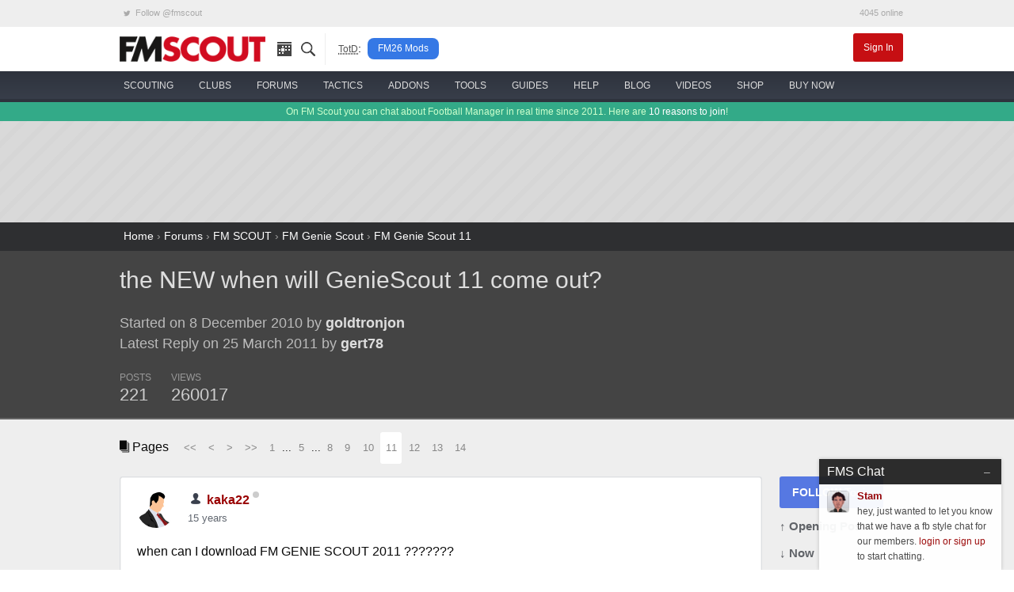

--- FILE ---
content_type: text/html; charset=UTF-8
request_url: https://www.fmscout.com/q-2391-the-NEW-when-will-GenieScout-11-come-out.html?p=25428
body_size: 10229
content:
<!DOCTYPE html>
<html class="no-js" lang="en" dir="ltr" prefix="og: http://ogp.me/ns#">
<head>
	<!-- Google tag (gtag.js) -->
	<script async src="https://www.googletagmanager.com/gtag/js?id=G-0WQN2ENGDZ"></script><script>window.dataLayer = window.dataLayer || []; function gtag(){dataLayer.push(arguments);} gtag('js', new Date()); gtag('config', 'G-0WQN2ENGDZ');</script>
	<meta charset="utf-8">
    <meta name="viewport" content="width=device-width, minimum-scale=1, initial-scale=1">
	<title>the NEW when will GenieScout 11 come out? | FM Scout</title> 
	<meta name="description" content=" Since Dad (stam) locked the other thread, and since this is a community discussion forum, I think we should still be allowed to ... | Page 11">
	<meta name="twitter:card" content="summary_large_image">
	<meta name="twitter:site" content="@fmscout">
	<meta property="og:url" content="https://www.fmscout.com/q-2391-the-NEW-when-will-GenieScout-11-come-out.html?d=11">
	<meta property="og:title" content="the NEW when will GenieScout 11 come out? | FM Scout">
	<meta property="og:type" content="article">
	<meta property="og:description" content=" Since Dad (stam) locked the other thread, and since this is a community discussion forum, I think we should still be allowed to ... | Page 11">
	<meta property="og:image" content="https://www.fmscout.com/images/fmscout-football-manager-community.jpg">
	
	<meta property="og:site_name" content="FM Scout">
	<meta property="fb:app_id" content="118042078297821">
	<meta property="article:publisher" content="https://www.facebook.com/fmscout">
	
	
	<base href="https://www.fmscout.com/" />
	<link rel="canonical" href="https://www.fmscout.com/q-2391-the-NEW-when-will-GenieScout-11-come-out.html?d=11">
	<link rel="shortcut icon" href="favicon.ico">
    <link rel="stylesheet" href="themes/evergrey/_foundation.min.css">
    <link rel="stylesheet" href="themes/evergrey/_evergrey.css?v=133">
	<!-- Sumo -->
	<script src="//load.sumome.com/" data-sumo-site-id="0271b0f762b6df276c1ef6b860994b3fc36dcfcf9065ba73e1041e64976a044b" async="async"></script>

<!-- Push -->
		
	
	
	<script data-cfasync="false" type="text/javascript"> 
		window.snigelPubConf = { "adengine": { "activeAdUnits": 
		[
		"adhesive", 
								
		"top_leaderboard", "wide_skyscraper" 
		
		"leaderboard_2", "top_leaderboard" 
								]
		} } 
	</script>
	<script data-cfasync="false" async src="https://cdn.snigelweb.com/adengine/fmscout.com/loader.js" type="text/javascript"></script>
</head>
 
<body>

<!-- header small -->
<div class="title-bar" data-responsive-toggle="header" data-hide-for="medium">
  <div class="title-bar-left">
	<button class="menu-icon" type="button" data-toggle></button>
	<div class="title-bar-title logo">
	  <a href="https://www.fmscout.com"><span class="show-for-sr">FMSCOUT</span><span aria-hidden="true"><img src="themes/evergrey/img/fmscout-logo-text-2x.png" alt="FMSCOUT"></span></a>
	</div>
  </div>
  <div class="title-bar-right">
	<a data-open="ssearch">Search</a>
  </div>
</div>
<!-- header medium up -->
<div id="header" class="clearfix" data-show-for="medium">
  <div class="network hide-for-small-only small-12 columns">
	<div class="row">
	  <ul class="menu expanded">
		<li><a rel="noreferrer" href="https://twitter.com/fmscout" class="twitter-follow-button" data-show-count="false"><i class="fi-social-twitter"></i> Follow @fmscout</a></li>
		<li class="text-right">4045 online</li>
	  </ul>
	</div>
  </div>
  <div class="top-bar small-6 medium-12 columns">
	<div class="row">
	  <div class="top-bar-left show-for-medium">
		<ul class="dropdown menu" data-responsive-menu="drilldown medium-dropdown">
		  <li class="logo"><a href="https://www.fmscout.com"><img src="themes/evergrey/img/fmscout-logo-text.png" alt="FMSCOUT"></a></li>
		  <li class="ico"><a href="p-recentitems.html" title="recent updates"><i class="ico-top rec"></i></a></li>
		  <li class="ico"><a data-open="ssearch" title="site search"><i class="ico-top sea"></i></a></li>
		  <li class="show-for-large divider" style="padding:0 .5rem 0 1rem"><abbr style="color:#555; font-size:80%" title="Topic of the Day">TotD</abbr>:</li>
		  <li class="show-for-large totd"><a href="c-fm26-mods.html" title="Football Manager 26 Mods">FM26 Mods</a></li>
		</ul>
	  </div>
	  <div id="user" class="top-bar-right">
		<ul class="dropdown menu" data-responsive-menu="medium-dropdown">
		  		  <li><a href="login.php" class="small alert button">Sign In</a></li>
		</ul>
	  </div>
	</div>
  </div>
  
  <nav id="nav" class="small-6 medium-12 columns">
	<div class="row">
	  <ul class="vertical medium-horizontal menu icon-top ffor" data-responsive-menu="drilldown medium-dropdown">
		<li>
		  <a href="c-players-and-staff.html"><i class="ico-menu sc"></i> <span>scouting</span></a>
		  <ul class="vertical menu">
			<li><a href="players.html">the scouting platform</a></li>
			<li><a href="a-football-manager-2026-wonderkids.html">fm26 wonderkids</a></li>
			<li><a href="a-football-manager-2026-best-free-players.html">fm26 free agents</a></li>
			<li><a href="a-football-manager-2026-best-coaches.html">fm26 best coaches</a></li>
			<li><a href="a-football-manager-2026-top-bargains.html">fm26 top bargains</a></li>
			<li><a href="c-players26.html">fm26 best players</a></li>
		  </ul>
		</li>
		<li>
		  <a href="clubs.html"><i class="ico-menu cl"></i> <span>clubs</span></a>
		  <ul class="vertical menu">
			<li><a href="clubs.html">club finder</a></li>
			<li><a href="f-random-team-generator.html">random team generator</a></li>
			<li><a href="f-pin.html">around the pin</a></li>
			<li><a href="a-save-idea-checklist.html">save idea checklist</a></li>
			<li><a href="a-fm23-challenge-index.html">challenge index</a></li>
			<li><a href="c-club-insights.html">who to manage</a></li>
			<li><a href="a-fm26-starting-transfer-and-wage-budgets.html">starting budgets</a></li>
			<li><a href="a-fm26-best-youth-academies.html">best youth academies</a></li>
		  </ul>
		</li>
		<li>
		  <a href="forums.html"><i class="ico-menu st"></i> <span>forums</span></a>
		  <ul class="vertical menu">
			<li><a href="s-95-Football-Manager-2026-Discussion.html">general discussion</a></li>
			<li><a href="s-96-Football-Manager-2026-Stories.html">stories</a></li>
			<li><a href="s-98-FM26-Online-Games.html">online games</a></li>
			<li><a href="s-21-New-Members.html">new members</a></li>
			<li><a href="forums.html">forums home</a></li>
			<li><a href="p-charts.html?m=authors">top posters</a></li>
		  </ul>
		</li>
		<li>
		  <a href="c-fm26-tactics.html"><i class="ico-menu ta"></i> <span>tactics</span></a>
		  <ul class="vertical menu">
			<li><a href="f-fm26-tactics-index.html" title="FM26 Tactics Index">fm26 tactics index</a></li>
			<li><a href="f-knap-tactics-for-fm26.html" title="Knap Tactics for FM2026">knap tactics table</a></li>
			<li><a href="f-fm24-real-life-tactics.html" title="Real Life Football Tactics Recreated for Football Manager 2024">tactic recreations</a></li>
			<li><a href="s-97-FM26-Tactics--Training-Discussion.html">tactics discussion</a></li>
			<li><a href="a-how-to-share-your-football-manager-tactic-on-fmscout.html">share your tactic</a></li>
			<li><a href="c-fm24-tactics.html">fm24 tactics</a></li>
			<li><a href="c-tactical-development-workshop.html">tactical development workshop</a></li>
		  </ul>
		</li>
		<li>
		  <a href="c-files26.html" title="FM26 Downloads"><i class="ico-menu ad"></i> <span>addons</span></a>
		  <ul class="vertical menu">
			<li><a href="a-fm24-to-fm26-dlc.html" title="Season 2025/26 DLC">fm24 season 25/26 dlc</a></li>
			<li><a href="a-fm26-real-names-license-fix.html" title="FM 2026 Real Names Fix">real names fix</a></li>
			<li><a href="c-fm26-logos.html" title="FM 26 Logo Packs">logo packs</a></li>
			<li><a href="c-fm26-skins.html" title="FM26 Skins">skins</a></li>
			<li><a href="c-fm26-faces.html" title="FM 2026 Face Packs">face packs</a></li>
			<li><a href="c-fm26-mods.html" title="Football Manager 26 Mods">mods</a></li>
			<li><a href="c-fm26-editor-data.html" title="FM 2026 Data and League Updates">databases</a></li>
			<li><a href="a-football-manager-retro-databases.html" title="FM Retro Databases">retro databases</a></li>
			<li><a href="c-files24.html" title="FM24 Downloads">fm24 files</a></li>
		  </ul>
		</li>
		<li>
		  <a href="c-fm26-tools.html"><i class="ico-menu to"></i> <span>tools</span></a>
		  <ul class="vertical menu">
			<li><a href="a-fm-genie-scout-26.html">genie scout 26</a></li>
			<li><a href="a-kitbasher-kit-making-tool-for-football-manager.html">kit making tool</a></li>
			<li><a href="a-fm26-official-pre-game-editor.html">fm26 pre-game editor</a></li>
			<li><a href="f-fm26-pc-rater.html">fm26 pc rater <span style="color:red">new!</span></a></li>
			<li><a href="f-compass.html">save compass</a></li>
			<li><a href="f-performance-calculator.html">player performance calculator</a></li>
			<li><a href="f-current-ability-calculator.html">current ability calculator</a></li>
			<li><a href="f-role-calculator.html">player role ability calculator</a></li>
			<li><a href="f-fm26-coach-rating-calculator.html">coach rating calculator</a></li>
		  </ul>
		</li>
		<li>
		  <a href="c-advice.html"><i class="ico-menu gu"></i> <span>guides</span></a>
		  <ul class="vertical menu">
			<li><a href="c-guides.html">in-depth guides</a></li>
			<li><a href="a-football-manager-2023-hints-and-tips.html">official hints &amp; tips</a></li>
			<li><a href="c-quick-tips.html">quick tips</a></li>
			<li><a href="a-fm26-laptop-advice.html">fm26 laptop buying guide</a></li>
			<li><a href="c-beginners.html">beginner's guide</a></li>
			<li><a href="c-help.html">tutorials</a></li>
		  </ul>
		</li>
		<li>
		  <a href="forums.html?c=support"><i class="ico-menu he"></i> <span>help</span></a>
		  <ul class="vertical menu">
			<li><a href="s-73-Getting-started-FAQ.html">technical troubleshooting</a></li>
			<li><a href="s-60-Fixes-to-Common-Errors.html">how to fix common errors</a></li>
			<li><a href="c-site-assistant.html">using fmscout.com</a></li>
			<li><a href="s-51-FM-Advice--Unsorted.html">ask for help</a></li>
		  </ul>
		</li>
		<li>
		  <a href="c-blogs.html"><i class="ico-menu bl"></i> <span>blog</span></a>
		  <ul class="vertical menu">
			<li><a href="c-news.html">latest news</a></li>
			<li><a href="c-fm-legends.html">legends throwback</a></li>
			<li><a href="c-pressingroom.html">interviews</a></li>
			<li><a href="c-fm-simulator.html">experiments</a></li>
			<li><a href="c-funny.html">memes</a></li>
		  </ul>
		</li>
		<li class="hide-for-medium-only">
		  <a href="f-football-manager-videos.html"><i class="ico-menu vi"></i> <span>videos</span></a>
		</li>
		<li class="show-for-large">
		  <a href="c-shop.html"><i class="ico-menu mo"></i> <span>shop</span></a>
		  <ul class="vertical menu">
			<li><a href="a-football-manager-2026-steam-key.html">buy fm26 cheap</a></li>
			<li><a href="a-genie-scout-26g-edition.html">genie scout 26g edition</a></li>
			<li><a href="a-football-manager-merch.html">fm merch</a></li>
		  </ul>
		</li>
		<li class="show-for-large">
		  <a href="a-football-manager-2026-steam-key.html"><img src="assets/buyfm/fm26-steam-key-delivery.png" alt="official FM26 Steam key" style="height:32px"> <span>buy now</span></a>
		</li>
	  </ul>
	</div>
  </nav>
</div>
<!-- search -->
<div id="ssearch" class="full reveal" data-reveal>
  <div class="caw" data-close></div>
  <form action="f-results.html" accept-charset="utf-8">
	<label for="s"><big>Search fmscout.com</big></label>
	<input autocomplete="on" type="text" id="q" name="q" title="Search fmscout.com - Powered by Google" placeholder="Type and press enter &hellip;" autofocus="autofocus" value dir="ltr" spellcheck="false">
  </form>
  <button class="close-button" data-close aria-label="Close reveal" type="button">
	<span aria-hidden="true">&times;</span>
  </button>
</div>
<!-- ticker -->
<div class="news hide-for-small-only">
  <div class="row">
  On FM Scout you can chat about Football Manager in real time since 2011. Here are <a href="a-why-become-a-member.html">10 reasons to join</a>!
  </div>
</div>
<!-- content -->
<div id="content">
  <div id="below-header">
	<div class="above leader row text-center" style="min-height:90px">
	  <div class="center"><!-- adngin-top_leaderboard-0 --> <div id="adngin-top_leaderboard-0"></div></div>
	</div> 
  </div> 
  <style>
.header .row, .forums .row {padding:1rem 0}
#posts h1 {font-size:220%}
#posts .subheader, #posts .by {color:#bbb; font-size:130%}
#posts .by {margin:1.3rem 0}
#posts .pages {margin-bottom:1rem}
#posts .columns .columns {padding:0}
.stats ul {margin:0}
.stats li {padding:0 1.3rem 0 0; font-size:90%; color:#999; float:none; display:inline-block}
.stats span {display:block; font-size:180%; line-height:1.5rem;	color:#ccc}
.bold {font-weight:bold}
.postAvatar img {max-height:96px; max-width:96px}

#posts .text h2 {background-color:#c2cfd7;color:#4c5e74;font-size:1.75rem;line-height:3rem;border-top:1px solid #cbd4db;border-bottom:1px solid #a2abb2;border-radius:5px; padding:0 1.25rem;}
#posts .text h3 {border-bottom:2px solid #eee;font-size:1.5rem;line-height:2.5rem}
#posts .text h5 {background-color:#ddd;color:#888;font-size:1rem;line-height:2rem;border-bottom:1px solid #ccc}

.sidebar {margin:0}
.sidebar a {display:block; margin:0 0 .75rem}
.sidebar span, .end span {font-weight:bold}
.follow {background:#5678e2}
.bare {color:#606368; font-size:95%; font-weight:bold}
.social {text-align:left; font-size:1.5rem!important; padding:.2rem .6rem}
.fb {background:#3b5998} .fb:hover {background:#2d4373} .tw {background:#55acee} .tw:hover {background:#2795e9}

.post {background:#fff; border:1px solid #dddfe2; border-radius:3px; margin:0 0 1rem}
.poster {padding:1rem 1.3rem 0; line-height:1.6}
.when, .when a {color:#616770}
.modthis a {color:#909090; padding:0 .2rem; border:1px solid #ccc; font-size:1.5em}
.modthis .x {background:#f6f6f7; border-color:#f6f6f7; color:#e0e0e0}
.text {padding:1rem 1.3rem 1.1rem!important}
.buttons {border-top:1px solid #dadde1; padding:.3rem 1.3rem}
.buttons .button {margin:0; padding:.35rem 1rem}
.pseudo {background:transparent; color:#606368; font-weight:bold} .pseudo:hover, .pseudo:active {background:#f6f6f7; color:#444}
.pseudo i {color:#222; font-size:140%; vertical-align:middle}
.share i {font-size:2em; line-height:1; color:#909090}

.pagination li {display:inline-block}
</style>

<div id="breadcrumbs">
  <div class="row">
	<a href="https://www.fmscout.com">Home</a> &rsaquo; <a href="forums.html" title="Forums">Forums</a> › <a href="forums.html?c=site#site" title="FM SCOUT">FM SCOUT</a> › <a href="s-84-FM-Genie-Scout.html" title="FM Genie Scout">FM Genie Scout</a> › <a href="s-47-FM-Genie-Scout-11.html" title="FM Genie Scout 11">FM Genie Scout 11</a>
  </div>
</div>

<div id="posts" itemscope itemtype="http://schema.org/DiscussionForumPosting">

	<div class="header">
		<div class="row">
			<div class="medium-8 small-12 columns">
				<h1 itemprop="headline"><a href="q-2391-the-NEW-when-will-GenieScout-11-come-out.html">the NEW when will GenieScout 11 come out?</a></h1>
				
				<div class="medium-10 small-12 columns">
				<div class="by">Started on 8 December 2010 by <a href="users/goldtronjon.html" class="bold">goldtronjon</a><br>
				Latest Reply on 25 March 2011 by <a href="users/gert78.html" class="bold">gert78</a></div>
				<div class="stats clearfix">
					<ul class="inline-list">
						<li>POSTS<span>221</span></li>
						<li>VIEWS<span>260017</span></li>
											</ul>
				</div>
				</div>
				<div class="medium-2 hide-for-small-only columns text-center postAvatar">
				
				</div>
			</div>
			<div class="medium-4 small-12 columns text-center"><!-- adngin-mpu_1-0 --> <div id="adngin-mpu_1-0"></div></div>
		</div>
	</div>
	
	<div class="forums">
		<div class="row">
			<div class="clearfix">
			<div class="large-8 small-12 columns">
				<div class="pages">
					<i class="fi-page-multiple"></i> Pages &nbsp; 
					<ul class="pagination">
						<li class="arrow"><a href="q-2391-the-NEW-when-will-GenieScout-11-come-out.html">&lt;&lt;</a></li><li class="arrow"><a href="q-2391-the-NEW-when-will-GenieScout-11-come-out.html?d=10">&lt;</a></li><li class="arrow"><a href="q-2391-the-NEW-when-will-GenieScout-11-come-out.html?d=12">&gt;</a></li><li class="arrow"><a href="q-2391-the-NEW-when-will-GenieScout-11-come-out.html?d=15">&gt;&gt;</a></li><li><a href="q-2391-the-NEW-when-will-GenieScout-11-come-out.html">1</a></li><li class="unavailable" aria-disabled="true">...</li><li><a href="q-2391-the-NEW-when-will-GenieScout-11-come-out.html?d=5">5</a></li><li class="unavailable" aria-disabled="true">...</li><li><a href="q-2391-the-NEW-when-will-GenieScout-11-come-out.html?d=8">8</a></li><li><a href="q-2391-the-NEW-when-will-GenieScout-11-come-out.html?d=9">9</a></li><li><a href="q-2391-the-NEW-when-will-GenieScout-11-come-out.html?d=10">10</a></li><li class="current"><a href="q-2391-the-NEW-when-will-GenieScout-11-come-out.html?d=11">11</a></li><li><a href="q-2391-the-NEW-when-will-GenieScout-11-come-out.html?d=12">12</a></li><li><a href="q-2391-the-NEW-when-will-GenieScout-11-come-out.html?d=13">13</a></li><li><a href="q-2391-the-NEW-when-will-GenieScout-11-come-out.html?d=14">14</a></li>
					</ul>
				</div>
				
			</div>
			<div class="large-2 small-12 columns text-right">
			</div>
			<div class="large-2 small-12 columns"></div>
			</div>
			
			<div id="start" class="large-10 small-12 columns">
																<a name="post25381" id="post25381"></a>
				<a name="25381" id="post_25381" title="11 - 1"></a>
				
				
				<div class="post clearfix" itemprop="articleBody">
					<div class="poster clearfix">
						<img width="48" height="48" src="datas/defaultav/blank.png" class="ava" alt="kaka22's avatar">
						<img src="../assets/ranks/rank-member-icon.png" alt="Group" />
						<strong itemprop="creator" itemscope="" itemtype="http://schema.org/Person"><span itemprop="name"><a href="users/kaka22.html">kaka22</a></span>
						<span class="o"><span class="status on0"></span></span>
						</strong> 
						<span class="modthis float-right"></span>
						<div class="when"><a href="https://www.fmscout.com/q-2391-the-NEW-when-will-GenieScout-11-come-out.html?d=11#25381">15 years</a></div>
					</div>
					<div class="text">
						when can I download FM GENIE SCOUT 2011 ???????
											</div>
					<div class="buttons">
						 
						 
						<a class="pseudo button" href="login.php"><i class="fi-quote"></i> Login to Quote</a>
						<span class="float-right share"><a href="https://www.fmscout.com/q-2391-the-NEW-when-will-GenieScout-11-come-out.html?d=11#25381" title="Right-click &amp; select 'Copy link address'"><i class="fi-share"></i></a></span>
					</div>
				</div>
												<a name="post25382" id="post25382"></a>
				<a name="25382" id="post_25382" title="11 - 2"></a>
				
				
				<div class="post clearfix" itemprop="comment">
					<div class="poster clearfix">
						<img width="48" height="48" src="datas/defaultav/blank.png" class="ava" alt="crossyboy's avatar">
						<img src="../assets/ranks/rank-member-icon.png" alt="Group" />
						<strong itemprop="creator" itemscope="" itemtype="http://schema.org/Person"><span itemprop="name"><a href="users/crossyboy.html">crossyboy</a></span>
						<span class="o"><span class="status on0"></span></span>
						</strong> 
						<span class="modthis float-right"></span>
						<div class="when"><a href="https://www.fmscout.com/q-2391-the-NEW-when-will-GenieScout-11-come-out.html?d=11#25382">15 years</a></div>
					</div>
					<div class="text">
						Was hoping this would come before I left for work, but on reflection, that's probably for the best.<br />
<br />
Look forward to playing when I get home.
											</div>
					<div class="buttons">
						 
						 
						<a class="pseudo button" href="login.php"><i class="fi-quote"></i> Login to Quote</a>
						<span class="float-right share"><a href="https://www.fmscout.com/q-2391-the-NEW-when-will-GenieScout-11-come-out.html?d=11#25382" title="Right-click &amp; select 'Copy link address'"><i class="fi-share"></i></a></span>
					</div>
				</div>
				
				<div class="hide-for-small text-center pages"><!-- adngin-top_leaderboard-0 --> <div id="adngin-top_leaderboard-0"></div></div>
								<a name="post25384" id="post25384"></a>
				<a name="25384" id="post_25384" title="11 - 3"></a>
				
				
				<div class="post clearfix" itemprop="comment">
					<div class="poster clearfix">
						<img width="48" height="48" src="datas/defaultav/blank.png" class="ava" alt="Bungieware's avatar">
						<img src="../assets/ranks/rank-member-icon.png" alt="Group" />
						<strong itemprop="creator" itemscope="" itemtype="http://schema.org/Person"><span itemprop="name"><a href="users/Bungieware.html">Bungieware</a></span>
						<span class="o"><span class="status on0"></span></span>
						</strong> 
						<span class="modthis float-right"></span>
						<div class="when"><a href="https://www.fmscout.com/q-2391-the-NEW-when-will-GenieScout-11-come-out.html?d=11#25384">15 years</a></div>
					</div>
					<div class="text">
						Can't wait! Did I read right in that there will be extra features available to those who donate? If so, what are they and how do I donate?
											</div>
					<div class="buttons">
						 
						 
						<a class="pseudo button" href="login.php"><i class="fi-quote"></i> Login to Quote</a>
						<span class="float-right share"><a href="https://www.fmscout.com/q-2391-the-NEW-when-will-GenieScout-11-come-out.html?d=11#25384" title="Right-click &amp; select 'Copy link address'"><i class="fi-share"></i></a></span>
					</div>
				</div>
												<a name="post25386" id="post25386"></a>
				<a name="25386" id="post_25386" title="11 - 4"></a>
				
				
				<div class="post clearfix" itemprop="comment">
					<div class="poster clearfix">
						<img width="48" height="48" src="datas/defaultav/blank.png" class="ava" alt="gelasio's avatar">
						<img src="../assets/ranks/rank-member-icon.png" alt="Group" />
						<strong itemprop="creator" itemscope="" itemtype="http://schema.org/Person"><span itemprop="name"><a href="users/gelasio.html">gelasio</a></span>
						<span class="o"><span class="status on0"></span></span>
						</strong> 
						<span class="modthis float-right"></span>
						<div class="when"><a href="https://www.fmscout.com/q-2391-the-NEW-when-will-GenieScout-11-come-out.html?d=11#25386">15 years</a></div>
					</div>
					<div class="text">
						&quot;Genie Scout 11 went gold.&quot; by Eugene Tarabanovsky in his twitter...<br />
<br />
I don't really know this means.....  <img class="aux smiley" src="./images/smilies/confused.gif" alt=":/" />
											</div>
					<div class="buttons">
						 
						 
						<a class="pseudo button" href="login.php"><i class="fi-quote"></i> Login to Quote</a>
						<span class="float-right share"><a href="https://www.fmscout.com/q-2391-the-NEW-when-will-GenieScout-11-come-out.html?d=11#25386" title="Right-click &amp; select 'Copy link address'"><i class="fi-share"></i></a></span>
					</div>
				</div>
								
				<div class="hide-for-small text-center pages"><!-- adngin-leaderboard_2-0 --> <div id="adngin-leaderboard_2-0"></div></div>
				<a name="post25387" id="post25387"></a>
				<a name="25387" id="post_25387" title="11 - 5"></a>
				
				
				<div class="post clearfix" itemprop="comment">
					<div class="poster clearfix">
						<img width="48" height="48" src="./datas/avatars/6869-avatar.gif" class="ava" alt="bl007's avatar">
						<img src="../assets/ranks/rank-member-icon.png" alt="Group" />
						<strong itemprop="creator" itemscope="" itemtype="http://schema.org/Person"><span itemprop="name"><a href="users/bl007.html">bl007</a></span>
						<span class="o"><span class="status on0"></span></span>
						</strong> 
						<span class="modthis float-right"></span>
						<div class="when"><a href="https://www.fmscout.com/q-2391-the-NEW-when-will-GenieScout-11-come-out.html?d=11#25387">15 years</a></div>
					</div>
					<div class="text">
						<em>gelasio:</em><br />
<a href="https://en.wikipedia.org/wiki/Software_release_life_cycle">Software release life cycle</a>
											</div>
					<div class="buttons">
						 
						 
						<a class="pseudo button" href="login.php"><i class="fi-quote"></i> Login to Quote</a>
						<span class="float-right share"><a href="https://www.fmscout.com/q-2391-the-NEW-when-will-GenieScout-11-come-out.html?d=11#25387" title="Right-click &amp; select 'Copy link address'"><i class="fi-share"></i></a></span>
					</div>
				</div>
												<a name="post25388" id="post25388"></a>
				<a name="25388" id="post_25388" title="11 - 6"></a>
				
				
				<div class="post clearfix" itemprop="comment">
					<div class="poster clearfix">
						<img width="48" height="48" src="datas/defaultav/blank.png" class="ava" alt="zoser's avatar">
						<img src="../assets/ranks/rank-member-icon.png" alt="Group" />
						<strong itemprop="creator" itemscope="" itemtype="http://schema.org/Person"><span itemprop="name"><a href="users/zoser.html">zoser</a></span>
						<span class="o"><span class="status on0"></span></span>
						</strong> 
						<span class="modthis float-right"></span>
						<div class="when"><a href="https://www.fmscout.com/q-2391-the-NEW-when-will-GenieScout-11-come-out.html?d=11#25388">15 years</a></div>
					</div>
					<div class="text">
						Stam when? dude come on? i ate everything in my kitchen i dronk 10 or 15 cup of cofee i trying to be awake.  <img class="aux smiley" src="./images/smilies/sad.gif" alt=":(" />
											</div>
					<div class="buttons">
						 
						 
						<a class="pseudo button" href="login.php"><i class="fi-quote"></i> Login to Quote</a>
						<span class="float-right share"><a href="https://www.fmscout.com/q-2391-the-NEW-when-will-GenieScout-11-come-out.html?d=11#25388" title="Right-click &amp; select 'Copy link address'"><i class="fi-share"></i></a></span>
					</div>
				</div>
												<a name="post25389" id="post25389"></a>
				<a name="25389" id="post_25389" title="11 - 7"></a>
				
				
				<div class="post clearfix" itemprop="comment">
					<div class="poster clearfix">
						<img width="48" height="48" src="datas/defaultav/blank.png" class="ava" alt="Meister's avatar">
						<img src="../assets/ranks/rank-tool-icon.png" alt="Group" />
						<strong itemprop="creator" itemscope="" itemtype="http://schema.org/Person"><span itemprop="name"><a href="users/Meister.html">Meister</a></span>
						<span class="o"><span class="status on0"></span></span>
						</strong> 
						<span class="modthis float-right"></span>
						<div class="when"><a href="https://www.fmscout.com/q-2391-the-NEW-when-will-GenieScout-11-come-out.html?d=11#25389">15 years</a></div>
					</div>
					<div class="text">
						Around 5 or 6 pm today GMT+2, convert it to your time zone.
											</div>
					<div class="buttons">
						 
						 
						<a class="pseudo button" href="login.php"><i class="fi-quote"></i> Login to Quote</a>
						<span class="float-right share"><a href="https://www.fmscout.com/q-2391-the-NEW-when-will-GenieScout-11-come-out.html?d=11#25389" title="Right-click &amp; select 'Copy link address'"><i class="fi-share"></i></a></span>
					</div>
				</div>
												<a name="post25390" id="post25390"></a>
				<a name="25390" id="post_25390" title="11 - 8"></a>
				
				
				<div class="post clearfix" itemprop="comment">
					<div class="poster clearfix">
						<img width="48" height="48" src="datas/defaultav/blank.png" class="ava" alt="zoser's avatar">
						<img src="../assets/ranks/rank-member-icon.png" alt="Group" />
						<strong itemprop="creator" itemscope="" itemtype="http://schema.org/Person"><span itemprop="name"><a href="users/zoser.html">zoser</a></span>
						<span class="o"><span class="status on0"></span></span>
						</strong> 
						<span class="modthis float-right"></span>
						<div class="when"><a href="https://www.fmscout.com/q-2391-the-NEW-when-will-GenieScout-11-come-out.html?d=11#25390">15 years</a></div>
					</div>
					<div class="text">
						<blockquote><a href="forums.php?m=posts&amp;p=25389#25389">#</a> <strong>Meister :</strong>
Around 5 or 6 pm today GMT+2, convert it to your time zone.<br />
</blockquote>
<br />
oh no  <img class="aux smiley" src="./images/smilies/surprised.gif" alt=":O" />
											</div>
					<div class="buttons">
						 
						 
						<a class="pseudo button" href="login.php"><i class="fi-quote"></i> Login to Quote</a>
						<span class="float-right share"><a href="https://www.fmscout.com/q-2391-the-NEW-when-will-GenieScout-11-come-out.html?d=11#25390" title="Right-click &amp; select 'Copy link address'"><i class="fi-share"></i></a></span>
					</div>
				</div>
												<a name="post25392" id="post25392"></a>
				<a name="25392" id="post_25392" title="11 - 9"></a>
				
				
				<div class="post clearfix" itemprop="comment">
					<div class="poster clearfix">
						<img width="48" height="48" src="datas/defaultav/blank.png" class="ava" alt="DannyCAFC92's avatar">
						<img src="../assets/ranks/rank-member-icon.png" alt="Group" />
						<strong itemprop="creator" itemscope="" itemtype="http://schema.org/Person"><span itemprop="name"><a href="users/DannyCAFC92.html">DannyCAFC92</a></span>
						<span class="o"><span class="status on0"></span></span>
						</strong> 
						<span class="modthis float-right"></span>
						<div class="when"><a href="https://www.fmscout.com/q-2391-the-NEW-when-will-GenieScout-11-come-out.html?d=11#25392">15 years</a></div>
					</div>
					<div class="text">
						<blockquote><a href="forums.php?m=posts&amp;p=25389#25389">#</a> <strong>Meister :</strong>
Around 5 or 6 pm today GMT+2, convert it to your time zone.<br />
</blockquote>
<br />
Just fine by me. <img class="aux smiley" src="./images/smilies/smile.gif" alt=":)" />
											</div>
					<div class="buttons">
						 
						 
						<a class="pseudo button" href="login.php"><i class="fi-quote"></i> Login to Quote</a>
						<span class="float-right share"><a href="https://www.fmscout.com/q-2391-the-NEW-when-will-GenieScout-11-come-out.html?d=11#25392" title="Right-click &amp; select 'Copy link address'"><i class="fi-share"></i></a></span>
					</div>
				</div>
												<a name="post25414" id="post25414"></a>
				<a name="25414" id="post_25414" title="11 - 10"></a>
				
				
				<div class="post clearfix" itemprop="comment">
					<div class="poster clearfix">
						<img width="48" height="48" src="./datas/avatars/22624-avatar.gif" class="ava" alt="kratos's avatar">
						<img src="../assets/ranks/rank-member-icon.png" alt="Group" />
						<strong itemprop="creator" itemscope="" itemtype="http://schema.org/Person"><span itemprop="name"><a href="users/kratos.html">kratos</a></span>
						<span class="o"><span class="status on0"></span></span>
						</strong> 
						<span class="modthis float-right"></span>
						<div class="when"><a href="https://www.fmscout.com/q-2391-the-NEW-when-will-GenieScout-11-come-out.html?d=11#25414">15 years</a></div>
					</div>
					<div class="text">
						Gotta love these moments ... You know it's coming, and you're ready for it ... <br />
Everybody take care of your wives/girlfriends, cuz they won't see you for a while !
											</div>
					<div class="buttons">
						 
						 
						<a class="pseudo button" href="login.php"><i class="fi-quote"></i> Login to Quote</a>
						<span class="float-right share"><a href="https://www.fmscout.com/q-2391-the-NEW-when-will-GenieScout-11-come-out.html?d=11#25414" title="Right-click &amp; select 'Copy link address'"><i class="fi-share"></i></a></span>
					</div>
				</div>
												<a name="post25417" id="post25417"></a>
				<a name="25417" id="post_25417" title="11 - 11"></a>
				
				
				<div class="post clearfix" itemprop="comment">
					<div class="poster clearfix">
						<img width="48" height="48" src="datas/defaultav/blank.png" class="ava" alt="ferryslliria's avatar">
						<img src="../assets/ranks/rank-member-icon.png" alt="Group" />
						<strong itemprop="creator" itemscope="" itemtype="http://schema.org/Person"><span itemprop="name"><a href="users/ferryslliria.html">ferryslliria</a></span>
						<span class="o"><span class="status on0"></span></span>
						</strong> 
						<span class="modthis float-right"></span>
						<div class="when"><a href="https://www.fmscout.com/q-2391-the-NEW-when-will-GenieScout-11-come-out.html?d=11#25417">15 years</a></div>
					</div>
					<div class="text">
						I'll erase my f5 button from 5 pm!
											</div>
					<div class="buttons">
						 
						 
						<a class="pseudo button" href="login.php"><i class="fi-quote"></i> Login to Quote</a>
						<span class="float-right share"><a href="https://www.fmscout.com/q-2391-the-NEW-when-will-GenieScout-11-come-out.html?d=11#25417" title="Right-click &amp; select 'Copy link address'"><i class="fi-share"></i></a></span>
					</div>
				</div>
												<a name="post25418" id="post25418"></a>
				<a name="25418" id="post_25418" title="11 - 12"></a>
				
				
				<div class="post clearfix" itemprop="comment">
					<div class="poster clearfix">
						<img width="48" height="48" src="./datas/avatars/22624-avatar.gif" class="ava" alt="kratos's avatar">
						<img src="../assets/ranks/rank-member-icon.png" alt="Group" />
						<strong itemprop="creator" itemscope="" itemtype="http://schema.org/Person"><span itemprop="name"><a href="users/kratos.html">kratos</a></span>
						<span class="o"><span class="status on0"></span></span>
						</strong> 
						<span class="modthis float-right"></span>
						<div class="when"><a href="https://www.fmscout.com/q-2391-the-NEW-when-will-GenieScout-11-come-out.html?d=11#25418">15 years</a></div>
					</div>
					<div class="text">
						Guys, guys, in order to help people here, and to preserve the server's aviability, how about some of us, as soon as they got the soft, upload it on sites such as megaupload or rapidshare ? Though I don&quot;t Know if Stam and Eugene are ok with this, and of course, this'll be ONLY for the free version.<br />
<br />
How about that, any voulonteers ?
											</div>
					<div class="buttons">
						 
						 
						<a class="pseudo button" href="login.php"><i class="fi-quote"></i> Login to Quote</a>
						<span class="float-right share"><a href="https://www.fmscout.com/q-2391-the-NEW-when-will-GenieScout-11-come-out.html?d=11#25418" title="Right-click &amp; select 'Copy link address'"><i class="fi-share"></i></a></span>
					</div>
				</div>
												<a name="post25428" id="post25428"></a>
				<a name="25428" id="post_25428" title="11 - 13"></a>
				
				
				<div class="post clearfix" itemprop="comment">
					<div class="poster clearfix">
						<img width="48" height="48" src="datas/defaultav/blank.png" class="ava" alt="vindigo89's avatar">
						<img src="../assets/ranks/rank-member-icon.png" alt="Group" />
						<strong itemprop="creator" itemscope="" itemtype="http://schema.org/Person"><span itemprop="name"><a href="users/vindigo89.html">vindigo89</a></span>
						<span class="o"><span class="status on0"></span></span>
						</strong> 
						<span class="modthis float-right"></span>
						<div class="when"><a href="https://www.fmscout.com/q-2391-the-NEW-when-will-GenieScout-11-come-out.html?d=11#25428">15 years</a></div>
					</div>
					<div class="text">
						If it is ok with stam and eugene I can upload to hotfile
											</div>
					<div class="buttons">
						 
						 
						<a class="pseudo button" href="login.php"><i class="fi-quote"></i> Login to Quote</a>
						<span class="float-right share"><a href="https://www.fmscout.com/q-2391-the-NEW-when-will-GenieScout-11-come-out.html?d=11#25428" title="Right-click &amp; select 'Copy link address'"><i class="fi-share"></i></a></span>
					</div>
				</div>
												<a name="post25431" id="post25431"></a>
				<a name="25431" id="post_25431" title="11 - 14"></a>
				
				
				<div class="post clearfix" itemprop="comment">
					<div class="poster clearfix">
						<img width="48" height="48" src="datas/defaultav/blank.png" class="ava" alt="ngi94's avatar">
						<img src="../assets/ranks/rank-member-icon.png" alt="Group" />
						<strong itemprop="creator" itemscope="" itemtype="http://schema.org/Person"><span itemprop="name"><a href="users/ngi94.html">ngi94</a></span>
						<span class="o"><span class="status on0"></span></span>
						</strong> 
						<span class="modthis float-right"></span>
						<div class="when"><a href="https://www.fmscout.com/q-2391-the-NEW-when-will-GenieScout-11-come-out.html?d=11#25431">15 years</a></div>
					</div>
					<div class="text">
						i will be online until 4pm(GMT+2)<br />
i hope it will be out by then <img class="aux smiley" src="./images/smilies/surprised.gif" alt=":O" />
											</div>
					<div class="buttons">
						 
						 
						<a class="pseudo button" href="login.php"><i class="fi-quote"></i> Login to Quote</a>
						<span class="float-right share"><a href="https://www.fmscout.com/q-2391-the-NEW-when-will-GenieScout-11-come-out.html?d=11#25431" title="Right-click &amp; select 'Copy link address'"><i class="fi-share"></i></a></span>
					</div>
				</div>
												<a name="post25432" id="post25432"></a>
				<a name="25432" id="post_25432" title="11 - 15"></a>
				
				
				<div class="post clearfix" itemprop="comment">
					<div class="poster clearfix">
						<img width="48" height="48" src="datas/defaultav/blank.png" class="ava" alt="jeggs12's avatar">
						<img src="../assets/ranks/rank-member-icon.png" alt="Group" />
						<strong itemprop="creator" itemscope="" itemtype="http://schema.org/Person"><span itemprop="name"><a href="users/jeggs12.html">jeggs12</a></span>
						<span class="o"><span class="status on0"></span></span>
						</strong> 
						<span class="modthis float-right"></span>
						<div class="when"><a href="https://www.fmscout.com/q-2391-the-NEW-when-will-GenieScout-11-come-out.html?d=11#25432">15 years</a></div>
					</div>
					<div class="text">
						TODAY APPRENTLY
											</div>
					<div class="buttons">
						 
						 
						<a class="pseudo button" href="login.php"><i class="fi-quote"></i> Login to Quote</a>
						<span class="float-right share"><a href="https://www.fmscout.com/q-2391-the-NEW-when-will-GenieScout-11-come-out.html?d=11#25432" title="Right-click &amp; select 'Copy link address'"><i class="fi-share"></i></a></span>
					</div>
				</div>
				<p id="eop" class="text-center">You are reading "<b>the NEW when will GenieScout 11 come out?</b>".</p>
				<div class="end small-collapse clearfix">
					<div class="medium-5 small-7 columns">
						<a href="q-2391-the-NEW-when-will-GenieScout-11-come-out.html?n=last#np" class="alert button">Write <span>REPLY</span></a>
							
							<a class="follow button" href="q-2391-the-NEW-when-will-GenieScout-11-come-out.html?d=11&amp;follow=1&amp;x=2B5C5100"><span>FOLLOW</span> Topic</a>
											</div>
					<div class="medium-7 small-5 columns text-right">
						<i class="fi-page-multiple"></i> Pages &nbsp; 
						<ul class="pagination"><li class="arrow"><a href="q-2391-the-NEW-when-will-GenieScout-11-come-out.html">&lt;&lt;</a></li><li class="arrow"><a href="q-2391-the-NEW-when-will-GenieScout-11-come-out.html?d=10">&lt;</a></li><li class="arrow"><a href="q-2391-the-NEW-when-will-GenieScout-11-come-out.html?d=12">&gt;</a></li><li class="arrow"><a href="q-2391-the-NEW-when-will-GenieScout-11-come-out.html?d=15">&gt;&gt;</a></li><li><a href="q-2391-the-NEW-when-will-GenieScout-11-come-out.html">1</a></li><li class="unavailable" aria-disabled="true">...</li><li><a href="q-2391-the-NEW-when-will-GenieScout-11-come-out.html?d=5">5</a></li><li class="unavailable" aria-disabled="true">...</li><li><a href="q-2391-the-NEW-when-will-GenieScout-11-come-out.html?d=8">8</a></li><li><a href="q-2391-the-NEW-when-will-GenieScout-11-come-out.html?d=9">9</a></li><li><a href="q-2391-the-NEW-when-will-GenieScout-11-come-out.html?d=10">10</a></li><li class="current"><a href="q-2391-the-NEW-when-will-GenieScout-11-come-out.html?d=11">11</a></li><li><a href="q-2391-the-NEW-when-will-GenieScout-11-come-out.html?d=12">12</a></li><li><a href="q-2391-the-NEW-when-will-GenieScout-11-come-out.html?d=13">13</a></li><li><a href="q-2391-the-NEW-when-will-GenieScout-11-come-out.html?d=14">14</a></li></ul>
					</div>
				</div>
			
			</div>
			<div class="large-2 small-12 columns" data-sticky-container>
				<div class="sticky sidebar" data-sticky data-top-anchor="start:top" data-btm-anchor="eop:bottom">
					
					<a class="button follow" href="q-2391-the-NEW-when-will-GenieScout-11-come-out.html?d=11&amp;follow=1&amp;x=2B5C5100"><span>FOLLOW</span> Topic</a>
										<a class="bare" href="q-2391-the-NEW-when-will-GenieScout-11-come-out.html">&uarr; Opening Post</a>
					<a class="bare" href="q-2391-the-NEW-when-will-GenieScout-11-come-out.html?n=last#bottom">&darr; Now</a>
					<a class="button alert" href="login.php">Login to <span>REPLY</span></a>
					<div class="expanded button-group">
						<a class="button social tw" title="Share on Twitter" target="_blank" href="https://twitter.com/intent/tweet/?text=the NEW when will GenieScout 11 come out?&amp;url=https://www.fmscout.com/q-2391-the-NEW-when-will-GenieScout-11-come-out.html?d=11"><i class="fi-social-twitter"></i></a>
						<a class="button social fb" title="Share on Facebook" target="_blank" href="https://facebook.com/sharer/sharer.php?u=https://www.fmscout.com/q-2391-the-NEW-when-will-GenieScout-11-come-out.html?d=11"><i class="fi-social-facebook"></i></a>
					</div>
				</div>
			</div>
		
		</div>
	</div>
	
</div>
<script type="text/javascript">
	function doLike (elementId, url) {
		$.ajax({
			url: url,
			beforeSend: function () {
				$('#' + elementId).attr('disabled', 'disabled');
			}
		}).error(function (xhr) {
			$('#' + elementId).removeAttr('disabled');

			var doc = new DOMParser().parseFromString(xhr.responseText, 'text/html');
			var item = doc.querySelector('p.lead.subheader');
			var errorMessage = 'Something went wrong. Please try again later';
			if (item) {
				errorMessage = item.innerHTML;
			}
			alert(errorMessage);
		}).done(function (data, textStatus, xhr) {
			if (xhr.status === 200) {
				$('#' + elementId).removeAttr('disabled');

				if (url.includes('a=thank')) {
					$('#' + elementId).attr('href', url.replace('a=thank', 'a=unthank'));
					$('#' + elementId).html('<i class="fi-dislike"></i> Unlike');
				} else {
					$('#' + elementId).attr('href', url.replace('a=unthank', 'a=thank'));
					$('#' + elementId).html('<i class="fi-like"></i> Like');
				}

				return;
			}
		});
	}

	document.querySelectorAll('a[data-action="like-unlike"]').forEach(function (elem) {
		elem.addEventListener('click', function (event) {
			event.preventDefault();
			var likeId = event.srcElement.getAttribute('id');
			var likeHref = event.srcElement.href;
			doLike(likeId, likeHref);
		});
	});
</script>
  <!-- chat msg for guests -->
  <div class="hide-for-small-only chat-guest box-shadow">
	<h6>FMS Chat<span class="float-right close">&ndash;</span></h6>
	<img src="themes/evergrey/img/avatar-28.png">
	<p><a href="users/Stam.html"><b>Stam</b></a><br>hey, just wanted to let you know that we have a fb style chat for our members. <a href="login.php">login or sign up</a> to start chatting.<p>
  </div>
  <!-- to top -->
  <a id="scrolltotop" class="box-shadow" href="#top" title="scroll to the top of page">&#8593;</a>

</div>

<!-- footer -->
<footer>
  <div class="row">
	<p class="tag">FM SCOUT is the definitive Football Manager fan site. Online since 2004.</p>
	<ul class="vertical medium-horizontal menu">
	  <li><a href="a-about.html">About</a></li>
	  <li><a href="p-contact.html">Contact</a></li>
	  <li><a href="a-advertising.html">Advertise</a></li>
	  <li><a href="a-terms_of_use.html">Terms</a></li>
	  <li><a href="a-privacy_policy.html">Privacy</a></li>
	  <li><a href="a-fmscout-team.html">Staff</a></li>
	  <li><a href="a-fmscout-team-vacancies.html">Vacancies</a></li>
	  <li><a href="a-write-for-us.html">Content Creators</a></li>
	</ul>
	<p><span>Copyright &copy; 2004-2025 fmscout.com. You may not copy and distribute the work in full.</span><br>Football Manager, the Sports Interactive logo and generated in-game images are &copy; Sports Interactive. <a data-open="disclaimer">Disclaimer</a>.<br><a href="javascript:void(0);" onclick="adconsent('showGUI');">Cookie Settings</a><br>Handcrafted in Symi, Hellas. Page created in 0.211 seconds.</p> 
	<div id="disclaimer" class="reveal" data-reveal>
	  <h5>Disclaimer</h5>
	  <p>This site is not endorsed by Sports Interactive or SEGA and is intended for entertainment purposes only. The views expressed on this site are the views of the individual contributors and not those of Sports Interactive or SEGA. The official Football Manager site can be found at <a rel="noreferrer" href="http://footballmanager.com">footballmanager.com</a> and the official forums can be found at <a href="//community.sigames.com">community.sigames.com</a>.</p>
	  <p>Sports Interactive, the Sports Interactive logo, in-game generated images and any other Football Manager related items are registered trademarks and/or copyright material owned by Sports Interactive, or their respective trademark and copyright holders.</p>
	  <p>SEGA and the SEGA logo are either registered trademarks or trademarks of SEGA Corporation. Football Manager, Sports Interactive and the Sports Interactive logo are either registered trademarks or trademarks of Sports Interactive Limited. All rights reserved.</p>
	  <button class="close-button" data-close aria-label="Close modal" type="button">
		<span aria-hidden="true">&times;</span>
	  </button>
	</div>
  </div>
  <div class="hide-for-small-only" style="width:728px;height:90px;margin:0 auto">

</div>
</footer>

<noscript id="deferred-styles"><link rel="stylesheet" href="themes/evergrey/icons/foundation-icons.css"></noscript>
<!-- scripts -->
<script src="//ajax.googleapis.com/ajax/libs/jquery/1.8.3/jquery.min.js"></script>
<script src="themes/evergrey/_foundation.min.js"></script>
<script src="themes/evergrey/_evergrey.js?v=7"></script>
<script>
/* lazy load */
$(function() {$('img.lazy').Lazy({threshold:800, effect:'fadeIn', effectTime:250});});
/* chat for guests */
function handler1() {
  $(".chat-guest").css({"bottom":"-110px","width":"94px"});
  $.cookie('chag', 'no'); $(this).one("click", handler2);
}
function handler2() {
  $(".chat-guest").css({"bottom":"0px","width":"230px"});
  $.cookie('chag', 'yes'); $(this).one("click", handler1);
}
var chag = $.cookie('chag');
if(chag == 'yes' || chag == null){
  $(".chat-guest").css({"bottom":"0px","width":"230px"});
  $(".chat-guest h6").one("click", handler1);
} else {
  $(".chat-guest").css({"bottom":"-110px","width":"94px"});
  $(".chat-guest h6").one("click", handler2);
}
/* deferred css - icons */
var loadDeferredStyles = function() {
  var addStylesNode = document.getElementById("deferred-styles");
  var replacement = document.createElement("div");
  replacement.innerHTML = addStylesNode.textContent;
  document.body.appendChild(replacement)
  addStylesNode.parentElement.removeChild(addStylesNode);
};
var raf = requestAnimationFrame || mozRequestAnimationFrame || webkitRequestAnimationFrame || msRequestAnimationFrame;
if (raf) raf(function() { window.setTimeout(loadDeferredStyles, 0); });
else window.addEventListener('load', loadDeferredStyles);
</script>

<script src="themes/evergrey/_tablesorter.js"></script>
<script>
$(document).ready(function() {
                      });
</script>

<link href="plugins/profilecard/lib/opentip.css" type="text/css" rel="stylesheet" />
<script type="text/javascript" src="plugins/profilecard/lib/opentip-jquery.min.js"></script>
<script type="text/javascript" src="plugins/profilecard/inc/ppc.js"></script>


<!-- exitp -->




<script>
$(document).ready(function () {
  var postImages = document.querySelectorAll('.text img:not(.smiley)');
  postImages.forEach(function (image) {
	if (!(image.naturalWidth > image.width)) {return;}
	$(image).wrap("<a href='" + image.src + "' class='lightbox'></a>");
  });
});
var o8oni = $(window).width();
if(o8oni <= 639){
//$("#below-header").remove();
$("#below-thumb").remove();
}

document.addEventListener("DOMContentLoaded", function() {
	let lineBreaks =  document.querySelectorAll('.text > br')
	if (lineBreaks.length >= 4) {
		let nnplayer =  document.createElement('div')
		nnplayer.id = 'adngin-instream-0'
		let vidwrap =  document.createElement('div')
		vidwrap.setAttribute('class', 'vid')
		vidwrap.appendChild(nnplayer)
		let midBreak = lineBreaks[Math.floor(lineBreaks.length / 2)]
		midBreak.parentNode.insertBefore(vidwrap, midBreak.nextSibling)
	}
});
</script>
<script defer src="https://static.cloudflareinsights.com/beacon.min.js/vcd15cbe7772f49c399c6a5babf22c1241717689176015" integrity="sha512-ZpsOmlRQV6y907TI0dKBHq9Md29nnaEIPlkf84rnaERnq6zvWvPUqr2ft8M1aS28oN72PdrCzSjY4U6VaAw1EQ==" data-cf-beacon='{"version":"2024.11.0","token":"64f72fd9872b4b7ebef7a087eab35c36","r":1,"server_timing":{"name":{"cfCacheStatus":true,"cfEdge":true,"cfExtPri":true,"cfL4":true,"cfOrigin":true,"cfSpeedBrain":true},"location_startswith":null}}' crossorigin="anonymous"></script>
</body>
</html>